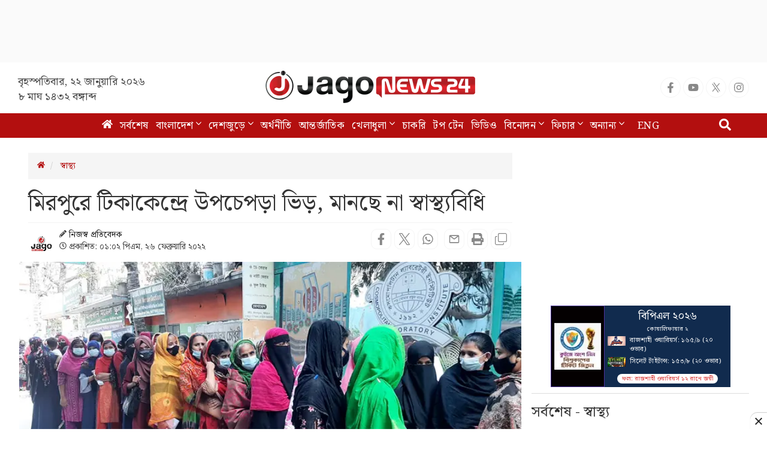

--- FILE ---
content_type: text/html; charset=utf-8
request_url: https://www.google.com/recaptcha/api2/aframe
body_size: 151
content:
<!DOCTYPE HTML><html><head><meta http-equiv="content-type" content="text/html; charset=UTF-8"></head><body><script nonce="Uk1Q6Jxy-6RSoT03tlK6NA">/** Anti-fraud and anti-abuse applications only. See google.com/recaptcha */ try{var clients={'sodar':'https://pagead2.googlesyndication.com/pagead/sodar?'};window.addEventListener("message",function(a){try{if(a.source===window.parent){var b=JSON.parse(a.data);var c=clients[b['id']];if(c){var d=document.createElement('img');d.src=c+b['params']+'&rc='+(localStorage.getItem("rc::a")?sessionStorage.getItem("rc::b"):"");window.document.body.appendChild(d);sessionStorage.setItem("rc::e",parseInt(sessionStorage.getItem("rc::e")||0)+1);localStorage.setItem("rc::h",'1769076651690');}}}catch(b){}});window.parent.postMessage("_grecaptcha_ready", "*");}catch(b){}</script></body></html>

--- FILE ---
content_type: application/javascript; charset=utf-8
request_url: https://fundingchoicesmessages.google.com/f/AGSKWxVRCv4PAGuBU6Kwk-bd0KcWXddsEdprrsGmGbGqA-EPCEvsyIEgKE3MtBnY_-UCDNJ55BiWOsCiA4_TmnnNLsCrU31bJbWKXkq3SUXhhLmtJL6525aPsckLqtSnmCFY5zuGAZ-qaJ1hjEHcGvehQzutJgmaqc9AnupVWlL9df8sdnNaeDOb6b3ZCElh/_/smartad./ads/dfp..adsbox./adwriter2./hdadvertisment-
body_size: -1288
content:
window['02407d79-c204-4afd-986f-45e4933a79c9'] = true;